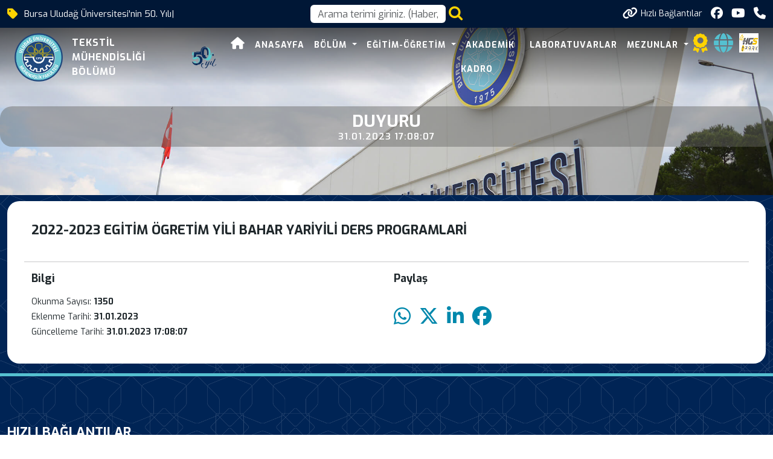

--- FILE ---
content_type: text/html; charset=utf-8
request_url: https://www.uludag.edu.tr/tekstil/2022-2023-egitim-ogretim-yili-bahar-yariyili-ders-programlari-12709
body_size: 20097
content:
<!DOCTYPE html>
<html lang="tr">
<head>
    <meta charset="utf-8" />
    <meta name="viewport" content="width=device-width, initial-scale=1.0" />
    <title>Bursa Uludağ Üniversitesi</title>

    <link rel="stylesheet" href="/lib/bootstrap/dist/css/bootstrap.min.css" />
    <link rel="stylesheet" href="/assets/css/staff-list.css" />

    <script src="https://code.jquery.com/jquery-3.7.1.js"></script>
    <script src="/assets/js/mobileApp.js"></script>
    <meta charset="utf-8">
    <meta name="viewport" content="width=device-width, initial-scale=1, shrink-to-fit=no">
    <meta name="description" content="">
    <meta name="author" content="Bursa Uludağ Üniversitesi Bilgi İşlem Daire Başkanlığı">
    <link rel="apple-touch-icon" sizes="57x57" href="https://www.uludag.edu.tr//images/icons/apple-icon-57x57.png">
    <link rel="apple-touch-icon" sizes="60x60" href="https://www.uludag.edu.tr//images/icons/apple-icon-60x60.png">
    <link rel="apple-touch-icon" sizes="72x72" href="https://www.uludag.edu.tr//images/icons/apple-icon-72x72.png">
    <link rel="apple-touch-icon" sizes="76x76" href="https://www.uludag.edu.tr//images/icons/apple-icon-76x76.png">
    <link rel="apple-touch-icon" sizes="114x114" href="https://www.uludag.edu.tr//images/icons/apple-icon-114x114.png">
    <link rel="apple-touch-icon" sizes="120x120" href="https://www.uludag.edu.tr//images/icons/apple-icon-120x120.png">
    <link rel="apple-touch-icon" sizes="144x144" href="https://www.uludag.edu.tr//images/icons/apple-icon-144x144.png">
    <link rel="apple-touch-icon" sizes="152x152" href="https://www.uludag.edu.tr//images/icons/apple-icon-152x152.png">
    <link rel="apple-touch-icon" sizes="180x180" href="https://www.uludag.edu.tr//images/icons/apple-icon-180x180.png">
    <link rel="icon" type="image/png" sizes="192x192" href="https://www.uludag.edu.tr//images/icons/android-icon-192x192.png">
    <link rel="icon" type="image/png" sizes="32x32" href="https://www.uludag.edu.tr//images/icons/favicon-32x32.png">
    <link rel="icon" type="image/png" sizes="96x96" href="https://www.uludag.edu.tr//images/icons/favicon-96x96.png">
    <link rel="icon" type="image/png" sizes="16x16" href="https://www.uludag.edu.tr//images/icons/favicon-16x16.png">
    <link rel="stylesheet" href="https://code.jquery.com/ui/1.13.3/themes/base/jquery-ui.css">
    <script src="https://code.jquery.com/ui/1.13.3/jquery-ui.js"></script>
    <link rel="preconnect" href="https://fonts.googleapis.com">
    <link rel="preconnect" href="https://fonts.gstatic.com" crossorigin>
    <link href="/assets/css/haberdetay/carditem.css" rel="stylesheet" />
    <link rel="stylesheet" href="https://cdnjs.cloudflare.com/ajax/libs/font-awesome/6.6.0/css/all.min.css" integrity="sha512-Kc323vGBEqzTmouAECnVceyQqyqdsSiqLQISBL29aUW4U/M7pSPA/gEUZQqv1cwx4OnYxTxve5UMg5GT6L4JJg==" crossorigin="anonymous" referrerpolicy="no-referrer" />
    <!-- Bootstrap core CSS -->
    <style type="text/css">
        #name {
            position: relative;
            z-index: 10000;
        }

        .ui-autocomplete {
            z-index: 101000 !important;
        }

        #auto-complete-app {
            /*width: 598px;*/
            display: flex;
            justify-content: center;
        }

        .nav > li > ul {
            display: none;
            position: absolute;
            left: 0;
            top: 100%;
            z-index: 1000;
        }

            .nav > li > ul > li > ul {
                left: 100%;
                top: 0;
                display: none;
            }

            .nav > li:hover > ul,
            .nav > li > ul > li:hover > ul {
                display: block;
            }

        .logo-container {
            display: flex;
            align-items: center;
        }

        .logo-text {
            display: flex;
            flex-direction: column;
            text-align: left;
            color: black;
            font-size: 16px;
            font-weight: bold;
            letter-spacing: 1px;
            padding-left: 15px;
        }

        .header-area .logo-text {
            color: white !important;
        }

        .background-header .logo-text {
            color: var(--kurumsal-mavi-3) !important;
        }

        .background-header .container {
            margin-top: 0px !important;
        }

        .header-area .container {
            margin-top: 6px;
        }

        .header-area nav .nav {
            margin-top: 0px !important;
        }

        @media (max-width: 767px) {
            .sub-header .left-content {
                display: none !important;
            }

            .container-fluid .logo-text {
                font-size: 12px;
            }

                .container-fluid .logo-text span {
                    color: var(--kurumsal-logo-mavi) !important;
                }

            .quick-links-text {
                display: none;
            }
        }

        #animated-50-yil {
            width: 0;
            opacity: 0;
            transition: all 1s ease-in-out;
        }

            #animated-50-yil.grow {
                width: 65px;
                opacity: 1;
                transform: scale(1);
                transform-origin: center;
            }

        .ui-menu {
            max-height: 500px !important;
            overflow-y: auto !important;
            overflow-x: hidden;
            width: inherit;
            z-index: 9999;
            pointer-events: auto;
            -webkit-overflow-scrolling: touch;
            touch-action: auto;
        }

            .ui-menu::-webkit-scrollbar {
                width: 10px;
            }

            .ui-menu::-webkit-scrollbar-thumb {
                background-color: darkgray;
                border-radius: 10px;
            }

            .ui-menu::-webkit-scrollbar-track {
                background: #f1f1f1;
            }

        @media only screen and (max-width: 768px) {


            .ui-menu {
                max-height: 50vh !important;
                overflow-y: auto !important;
            }
        }

        .disabled-item {
            pointer-events: none;
            opacity: 0.7;
        }
    </style>
    <!-- Additional CSS Files -->
    <link rel="stylesheet" href="/assets/css/fontawesome.css">
    <link rel="stylesheet" href="/assets/css/multi-level-menu.css">
    <link rel="stylesheet" href="/assets/css/templatemo-edu-meeting.css">
    <link rel="stylesheet" href="/assets/css/owl.css">
    <link rel="stylesheet" href="/assets/css/lightbox.css">
    <link rel="stylesheet" href="/assets/css/Birim/carousel.css">
    <link rel="stylesheet" href="/assets/css/footer.css">
    <link rel="stylesheet" href="/assets/css/mobileApp.css">
    <script async src="https://www.googletagmanager.com/gtag/js?id=G-591YE2V607"></script>
    <script>
        window.dataLayer = window.dataLayer || [];
        function gtag() { dataLayer.push(arguments); }
        gtag('js', new Date());
        gtag('config', 'G-591YE2V607');
    </script>
</head>
<body>
    <div class="sub-header">
        <div class="container">
            <div class="row">
                <div class="col-lg-5 col-md-12 lc">
                    <div class="left-content">
                        <i class='fa-solid fa-tag' style='font-size:20px;' title="50.Yılında hala genç"></i>
                        
<p class="top-banner-row"><span class="auto-type"></span></p>

<script type="text/javascript">
    try  {
    !function (t, s) { "object" == typeof exports && "undefined" != typeof module ? module.exports = s() : "function" == typeof define && define.amd ? define(s) : (t || self).Typed = s() }(this, function () {
        function t() { return t = Object.assign ? Object.assign.bind() : function (t) { for (var s = 1; s < arguments.length; s++) { var e = arguments[s]; for (var n in e) Object.prototype.hasOwnProperty.call(e, n) && (t[n] = e[n]) } return t }, t.apply(this, arguments) } var s = { strings: ["These are the default values...", "You know what you should do?", "Use your own!", "Have a great day!"], stringsElement: null, typeSpeed: 0, startDelay: 0, backSpeed: 0, smartBackspace: !0, shuffle: !1, backDelay: 700, fadeOut: !1, fadeOutClass: "typed-fade-out", fadeOutDelay: 500, loop: !1, loopCount: Infinity, showCursor: !0, cursorChar: "|", autoInsertCss: !0, attr: null, bindInputFocusEvents: !1, contentType: "html", onBegin: function (t) { }, onComplete: function (t) { }, preStringTyped: function (t, s) { }, onStringTyped: function (t, s) { }, onLastStringBackspaced: function (t) { }, onTypingPaused: function (t, s) { }, onTypingResumed: function (t, s) { }, onReset: function (t) { }, onStop: function (t, s) { }, onStart: function (t, s) { }, onDestroy: function (t) { } }, e = new (/*#__PURE__*/function () { function e() { } var n = e.prototype; return n.load = function (e, n, i) { if (e.el = "string" == typeof i ? document.querySelector(i) : i, e.options = t({}, s, n), e.isInput = "input" === e.el.tagName.toLowerCase(), e.attr = e.options.attr, e.bindInputFocusEvents = e.options.bindInputFocusEvents, e.showCursor = !e.isInput && e.options.showCursor, e.cursorChar = e.options.cursorChar, e.cursorBlinking = !0, e.elContent = e.attr ? e.el.getAttribute(e.attr) : e.el.textContent, e.contentType = e.options.contentType, e.typeSpeed = e.options.typeSpeed, e.startDelay = e.options.startDelay, e.backSpeed = e.options.backSpeed, e.smartBackspace = e.options.smartBackspace, e.backDelay = e.options.backDelay, e.fadeOut = e.options.fadeOut, e.fadeOutClass = e.options.fadeOutClass, e.fadeOutDelay = e.options.fadeOutDelay, e.isPaused = !1, e.strings = e.options.strings.map(function (t) { return t.trim() }), e.stringsElement = "string" == typeof e.options.stringsElement ? document.querySelector(e.options.stringsElement) : e.options.stringsElement, e.stringsElement) { e.strings = [], e.stringsElement.style.cssText = "clip: rect(0 0 0 0);clip-path:inset(50%);height:1px;overflow:hidden;position:absolute;white-space:nowrap;width:1px;"; var r = Array.prototype.slice.apply(e.stringsElement.children), o = r.length; if (o) for (var a = 0; a < o; a += 1)e.strings.push(r[a].innerHTML.trim()) } for (var u in e.strPos = 0, e.currentElContent = this.getCurrentElContent(e), e.currentElContent && e.currentElContent.length > 0 && (e.strPos = e.currentElContent.length - 1, e.strings.unshift(e.currentElContent)), e.sequence = [], e.strings) e.sequence[u] = u; e.arrayPos = 0, e.stopNum = 0, e.loop = e.options.loop, e.loopCount = e.options.loopCount, e.curLoop = 0, e.shuffle = e.options.shuffle, e.pause = { status: !1, typewrite: !0, curString: "", curStrPos: 0 }, e.typingComplete = !1, e.autoInsertCss = e.options.autoInsertCss, e.autoInsertCss && (this.appendCursorAnimationCss(e), this.appendFadeOutAnimationCss(e)) }, n.getCurrentElContent = function (t) { return t.attr ? t.el.getAttribute(t.attr) : t.isInput ? t.el.value : "html" === t.contentType ? t.el.innerHTML : t.el.textContent }, n.appendCursorAnimationCss = function (t) { var s = "data-typed-js-cursor-css"; if (t.showCursor && !document.querySelector("[" + s + "]")) { var e = document.createElement("style"); e.setAttribute(s, "true"), e.innerHTML = "\n        .typed-cursor{\n          opacity: 1;\n        }\n        .typed-cursor.typed-cursor--blink{\n          animation: typedjsBlink 0.7s infinite;\n          -webkit-animation: typedjsBlink 0.7s infinite;\n                  animation: typedjsBlink 0.7s infinite;\n        }\n        keyframes typedjsBlink{\n          50% { opacity: 0.0; }\n        }\n        -webkit-keyframes typedjsBlink{\n          0% { opacity: 1; }\n          50% { opacity: 0.0; }\n          100% { opacity: 1; }\n        }\n      ", document.body.appendChild(e) } }, n.appendFadeOutAnimationCss = function (t) { var s = "data-typed-fadeout-js-css"; if (t.fadeOut && !document.querySelector("[" + s + "]")) { var e = document.createElement("style"); e.setAttribute(s, "true"), e.innerHTML = "\n        .typed-fade-out{\n          opacity: 0;\n          transition: opacity .25s;\n        }\n        .typed-cursor.typed-cursor--blink.typed-fade-out{\n          -webkit-animation: 0;\n          animation: 0;\n        }\n      ", document.body.appendChild(e) } }, e }()), n = new (/*#__PURE__*/function () { function t() { } var s = t.prototype; return s.typeHtmlChars = function (t, s, e) { if ("html" !== e.contentType) return s; var n = t.substring(s).charAt(0); if ("<" === n || "&" === n) { var i; for (i = "<" === n ? ">" : ";"; t.substring(s + 1).charAt(0) !== i && !(1 + ++s > t.length);); s++ } return s }, s.backSpaceHtmlChars = function (t, s, e) { if ("html" !== e.contentType) return s; var n = t.substring(s).charAt(0); if (">" === n || ";" === n) { var i; for (i = ">" === n ? "<" : "&"; t.substring(s - 1).charAt(0) !== i && !(--s < 0);); s-- } return s }, t }());/*#__PURE__*/
        return function () { function t(t, s) { e.load(this, s, t), this.begin() } var s = t.prototype; return s.toggle = function () { this.pause.status ? this.start() : this.stop() }, s.stop = function () { this.typingComplete || this.pause.status || (this.toggleBlinking(!0), this.pause.status = !0, this.options.onStop(this.arrayPos, this)) }, s.start = function () { this.typingComplete || this.pause.status && (this.pause.status = !1, this.pause.typewrite ? this.typewrite(this.pause.curString, this.pause.curStrPos) : this.backspace(this.pause.curString, this.pause.curStrPos), this.options.onStart(this.arrayPos, this)) }, s.destroy = function () { this.reset(!1), this.options.onDestroy(this) }, s.reset = function (t) { void 0 === t && (t = !0), clearInterval(this.timeout), this.replaceText(""), this.cursor && this.cursor.parentNode && (this.cursor.parentNode.removeChild(this.cursor), this.cursor = null), this.strPos = 0, this.arrayPos = 0, this.curLoop = 0, t && (this.insertCursor(), this.options.onReset(this), this.begin()) }, s.begin = function () { var t = this; this.options.onBegin(this), this.typingComplete = !1, this.shuffleStringsIfNeeded(this), this.insertCursor(), this.bindInputFocusEvents && this.bindFocusEvents(), this.timeout = setTimeout(function () { 0 === t.strPos ? t.typewrite(t.strings[t.sequence[t.arrayPos]], t.strPos) : t.backspace(t.strings[t.sequence[t.arrayPos]], t.strPos) }, this.startDelay) }, s.typewrite = function (t, s) { var e = this; this.fadeOut && this.el.classList.contains(this.fadeOutClass) && (this.el.classList.remove(this.fadeOutClass), this.cursor && this.cursor.classList.remove(this.fadeOutClass)); var i = this.humanizer(this.typeSpeed), r = 1; !0 !== this.pause.status ? this.timeout = setTimeout(function () { s = n.typeHtmlChars(t, s, e); var i = 0, o = t.substring(s); if ("^" === o.charAt(0) && /^\^\d+/.test(o)) { var a = 1; a += (o = /\d+/.exec(o)[0]).length, i = parseInt(o), e.temporaryPause = !0, e.options.onTypingPaused(e.arrayPos, e), t = t.substring(0, s) + t.substring(s + a), e.toggleBlinking(!0) } if ("`" === o.charAt(0)) { for (; "`" !== t.substring(s + r).charAt(0) && (r++, !(s + r > t.length));); var u = t.substring(0, s), p = t.substring(u.length + 1, s + r), c = t.substring(s + r + 1); t = u + p + c, r-- } e.timeout = setTimeout(function () { e.toggleBlinking(!1), s >= t.length ? e.doneTyping(t, s) : e.keepTyping(t, s, r), e.temporaryPause && (e.temporaryPause = !1, e.options.onTypingResumed(e.arrayPos, e)) }, i) }, i) : this.setPauseStatus(t, s, !0) }, s.keepTyping = function (t, s, e) { 0 === s && (this.toggleBlinking(!1), this.options.preStringTyped(this.arrayPos, this)); var n = t.substring(0, s += e); this.replaceText(n), this.typewrite(t, s) }, s.doneTyping = function (t, s) { var e = this; this.options.onStringTyped(this.arrayPos, this), this.toggleBlinking(!0), this.arrayPos === this.strings.length - 1 && (this.complete(), !1 === this.loop || this.curLoop === this.loopCount) || (this.timeout = setTimeout(function () { e.backspace(t, s) }, this.backDelay)) }, s.backspace = function (t, s) { var e = this; if (!0 !== this.pause.status) { if (this.fadeOut) return this.initFadeOut(); this.toggleBlinking(!1); var i = this.humanizer(this.backSpeed); this.timeout = setTimeout(function () { s = n.backSpaceHtmlChars(t, s, e); var i = t.substring(0, s); if (e.replaceText(i), e.smartBackspace) { var r = e.strings[e.arrayPos + 1]; e.stopNum = r && i === r.substring(0, s) ? s : 0 } s > e.stopNum ? (s--, e.backspace(t, s)) : s <= e.stopNum && (e.arrayPos++, e.arrayPos === e.strings.length ? (e.arrayPos = 0, e.options.onLastStringBackspaced(), e.shuffleStringsIfNeeded(), e.begin()) : e.typewrite(e.strings[e.sequence[e.arrayPos]], s)) }, i) } else this.setPauseStatus(t, s, !1) }, s.complete = function () { this.options.onComplete(this), this.loop ? this.curLoop++ : this.typingComplete = !0 }, s.setPauseStatus = function (t, s, e) { this.pause.typewrite = e, this.pause.curString = t, this.pause.curStrPos = s }, s.toggleBlinking = function (t) { this.cursor && (this.pause.status || this.cursorBlinking !== t && (this.cursorBlinking = t, t ? this.cursor.classList.add("typed-cursor--blink") : this.cursor.classList.remove("typed-cursor--blink"))) }, s.humanizer = function (t) { return Math.round(Math.random() * t / 2) + t }, s.shuffleStringsIfNeeded = function () { this.shuffle && (this.sequence = this.sequence.sort(function () { return Math.random() - .5 })) }, s.initFadeOut = function () { var t = this; return this.el.className += " " + this.fadeOutClass, this.cursor && (this.cursor.className += " " + this.fadeOutClass), setTimeout(function () { t.arrayPos++, t.replaceText(""), t.strings.length > t.arrayPos ? t.typewrite(t.strings[t.sequence[t.arrayPos]], 0) : (t.typewrite(t.strings[0], 0), t.arrayPos = 0) }, this.fadeOutDelay) }, s.replaceText = function (t) { this.attr ? this.el.setAttribute(this.attr, t) : this.isInput ? this.el.value = t : "html" === this.contentType ? this.el.innerHTML = t : this.el.textContent = t }, s.bindFocusEvents = function () { var t = this; this.isInput && (this.el.addEventListener("focus", function (s) { t.stop() }), this.el.addEventListener("blur", function (s) { t.el.value && 0 !== t.el.value.length || t.start() })) }, s.insertCursor = function () { this.showCursor && (this.cursor || (this.cursor = document.createElement("span"), this.cursor.className = "typed-cursor", this.cursor.setAttribute("aria-hidden", !0), this.cursor.innerHTML = this.cursorChar, this.el.parentNode && this.el.parentNode.insertBefore(this.cursor, this.el.nextSibling))) }, t }()
    });
    var myArray = [];
        myArray.push("Bursa Uluda&#x11F; &#xDC;niversitesi&#x27;nin 50. Y&#x131;l&#x131;");

    //# sourceMappingURL=typed.umd.js.map
    var typed = new Typed(".auto-type", {
        strings: ["Öğrenci Dostu Üniversite", "Araştırma Üniversitesi", "Bursa Uludağ Üniversitesi'nin 50. Yılı"],
        strings: myArray,
        typeSpeed: 50,
        backSpeed: 20,
        loop: true
    });
    }
    catch(e){
        console.log(e);
    }
</script>


                    </div>
                </div>
                <div class="col-lg-2 col-sm-2 mid-content" onclick="openSearch()">

                    <input type="text"
                           id="notname"
                           name="NotName"
                           tabindex="1"
                           class="form-control"
                           placeholder="Arama terimi giriniz. (Haber, Duyuru, Personel, Etkinlik vb.)"
                           aria-label="Arama kutusu"
                           onclick="openSearch()">
                    <a style="padding-left:5px;">
                        <i class="fa fa-search fa-2x" style="cursor:pointer"
                           onclick="openSearch()" id="btnSearch"></i>
                    </a>
                </div>
                <div class="col-lg-5 col-md-12">
                    <div class="right-icons">
                        <ul>
                                <li class="">
                                    <a class="d-flex" href="#" title="H&#x131;zl&#x131; Ba&#x11F;lant&#x131;lara Git" onclick="scrollToQL()">
                                        <i class="fa-solid fa-link"></i>
                                        <span style="font-size: 14px; padding-left:5px;" class="quick-links-text">H&#x131;zl&#x131; Ba&#x11F;lant&#x131;lar</span>
                                    </a>
                                </li>
                            
        <li>
            <a href="https://www.facebook.com/uludagtekstil" target="_blank" class="logo-link">

                <i class="fa-brands fa-facebook"></i>
            </a>

        </li>
        <li>
            <a href="https://www.youtube.com/channel/UCMSDAYecTa6GZurbdyinsvA" target="_blank" class="logo-link">

                <i class="fa-brands fa-youtube"></i>
            </a>

        </li>
<li class="scroll-to-section d-lg-none">
    <a><i class="fa fa-search d-block d-lg-none" style="cursor:pointer; font-size:25px;" onclick="openSearch()" id="btnSearch"></i></a>
</li>
<li class="">
    <a><i class="fa-solid fa-phone" onclick="scrollToFooter()"></i></a>
</li>
                        </ul>
                    </div>
                </div>
            </div>
        </div>
    </div>
    <!-- ***** Header Area Start ***** -->
    <header class="header-area header-sticky">
        <div class="container">
            <div class="row">
                <div class="col-12">
                    <nav class="navbar navbar-expand-lg">
                        <!-- ***** Logo Start ***** -->

                        <div class="container-fluid">
                                <div class="logo-container d-flex align-items-center">
            <a href="/tr/tekstil">
                <img src="https://uludag.edu.tr/dosyalar/tekstil/birimlogo/20250102165401193logo_muhendislik.png" class="float-left birim-logo-size" alt="Logo">
            </a>
        <a href="/tr/tekstil">
            <div class="logo-text">
                    <span>TEKSTİL MÜHENDİSLİĞİ</span>

                    <span>BÖLÜMÜ</span>

            </div>
        </a>
            <a class="navbar-brand logo float-left d-none d-sm-block" style="margin-left:20px;" href="/50yil">
                <img src="https://www.uludag.edu.tr/images/defaults/50yil.svg" alt="50. Yıl Logosu"
                     class="float-left" id="animated-50-yil" />
            </a>
    </div>


                            
<style>
    @media screen and (min-width: 992px) {

        .sub {
            -webkit-box-shadow: 0 0 20px 10px rgba(0, 0, 0, 0.2);
            box-shadow: 0 0 20px 10px rgba(0, 0, 0, 0.2);
        }

        .sub-sub {
            -webkit-box-shadow: 0 0 20px 10px rgba(0, 0, 0, 0.35);
            box-shadow: 0 0 20px 10px rgba(0, 0, 0, 0.35);
        }

        .sub-sub-sub {
            -webkit-box-shadow: 0 0 20px 10px rgba(0, 0, 0, 0.45);
            box-shadow: 0 0 20px 10px rgba(0, 0, 0, 0.45);
        }

        .sub-sub-sub-sub {
            -webkit-box-shadow: 0 0 20px 10px rgba(0, 0, 0, 0.55);
            box-shadow: 0 0 20px 10px rgba(0, 0, 0, 0.55);
        }

        .marginl-10-lg {
            margin-left: 10px;
        }
    }

    @media (max-width:992px) {
        .marginl-10-lg {
            margin: 10px 0px 10px 0px;
        }
    }
</style>
    <button class="navbar-toggler" type="button" data-bs-toggle="collapse" data-bs-target="#main_nav" aria-expanded="false" aria-label="Toggle navigation">
        <span class="navbar-toggler-icon"></span>
    </button>
    <div class="collapse navbar-collapse" id="main_nav">
        <ul class="navbar-nav">
        </ul>
        <ul class="navbar-nav ms-auto">
                <li class="nav-item"><a href="/"class="nav-link"><i class="fa-solid fa-house" style="font-size:20px;"></i></a></li>

                <li class="nav-item dropdown">
                        <a class="nav-link " href="https://uludag.edu.tr/tr/tekstil" target="_self">Anasayfa </a>
                </li>
                <li class="nav-item dropdown">
                        <a class="nav-link dropdown-toggle" data-bs-toggle="dropdown" href="#" target=" _blank "> B&#xF6;l&#xFC;m </a>
                        <ul class="submenu dropdown-menu sub">
                                <li class="nav-item dropdown">
                                    <a class="dropdown-item" href="/tekstil/tanitim-13125" target="_self" style=" ">Tan&#x131;t&#x131;m</a>
                                </li>
                                <li class="nav-item dropdown">
                                    <a class="dropdown-item" href="/tekstil/uzgorumuz-ve-ozgorevimiz-13119" target="_self" style=" ">Uzg&#xF6;r&#xFC;m&#xFC;z &amp; &#xD6;zg&#xF6;revimiz</a>
                                </li>
                                <li class="nav-item dropdown">
                                    <a class="dropdown-item" href="/tekstil/egitim-amaclari-13121" target="_self" style=" ">E&#x11F;itim Ama&#xE7;lar&#x131;</a>
                                </li>
                                <li class="nav-item dropdown">
                                    <a class="dropdown-item" href="/tekstil/program-ciktilari-13120" target="_self" style=" ">Program &#xC7;&#x131;kt&#x131;lar&#x131;</a>
                                </li>
                                <li class="nav-item dropdown">
                                    <a class="dropdown-item" href="/tekstil/danisma-kurulu-13122" target="_self" style=" ">Dan&#x131;&#x15F;ma Kurulu</a>
                                </li>
                                <li class="nav-item dropdown">
                                    <a class="dropdown-item" href="/tekstil/komisyonlar-13123" target="_self" style=" ">Komisyonlar</a>
                                </li>

                        </ul>
                </li>
                <li class="nav-item dropdown">
                        <a class="nav-link dropdown-toggle" data-bs-toggle="dropdown" href="#" target=" _blank "> E&#x11F;itim-&#xD6;&#x11F;retim </a>
                        <ul class="submenu dropdown-menu sub">
                                <li class="nav-item dropdown">
                                    <a class="dropdown-item" href="#" target="_blank" style=" ">Lisans</a>
                                        <ul class="submenu dropdown-menu sub-sub">
                                                <li>
                                                    <a class="dropdown-item" href="/tekstil/lisans-ders-plani-13126" target="_self" style=" ">Lisans - Ders Plan&#x131;</a>
                                                </li>
                                                <li>
                                                    <a class="dropdown-item" href="https://bilgipaketi.uludag.edu.tr/Programlar/Detay/346?AyID=31" target="_blank" style=" ">Lisans - Bologna Bilgi Paketi &amp; Ders Katalo&#x11F;u</a>
                                                </li>
                                                <li>
                                                    <a class="dropdown-item" href="/tekstil/danisman-listesi-13158" target="_self" style=" ">Dan&#x131;&#x15F;man Listesi</a>
                                                </li>
                                        </ul>
                                </li>
                                <li class="nav-item dropdown">
                                    <a class="dropdown-item" href="#" target="_blank" style=" ">Y&#xFC;ksek Lisans</a>
                                        <ul class="submenu dropdown-menu sub-sub">
                                                <li>
                                                    <a class="dropdown-item" href="/tekstil/yuksek-lisans-tanitim-13148" target="_self" style=" ">Y&#xFC;ksek Lisans - Tan&#x131;t&#x131;m</a>
                                                </li>
                                                <li>
                                                    <a class="dropdown-item" href="/tekstil/yuksek-lisans-ders-plani-13149" target="_self" style=" ">Y&#xFC;ksek Lisans - Ders Plan&#x131;</a>
                                                </li>
                                                <li>
                                                    <a class="dropdown-item" href="https://bilgipaketi.uludag.edu.tr/Programlar/Detay/723?AyID=31" target="_blank" style=" ">Y&#xFC;ksek Lisans - Bologna Bilgi Paketi &amp; Ders Katalo&#x11F;u</a>
                                                </li>
                                        </ul>
                                </li>
                                <li class="nav-item dropdown">
                                    <a class="dropdown-item" href="#" target="_blank" style=" ">Doktora</a>
                                        <ul class="submenu dropdown-menu sub-sub">
                                                <li>
                                                    <a class="dropdown-item" href="/tekstil/doktora-tanitim-13151" target="_self" style=" ">Doktora - Tan&#x131;t&#x131;m</a>
                                                </li>
                                                <li>
                                                    <a class="dropdown-item" href="/tekstil/doktora-ders-plani-13150" target="_self" style=" ">Doktora - Ders Plan&#x131;</a>
                                                </li>
                                                <li>
                                                    <a class="dropdown-item" href="https://bilgipaketi.uludag.edu.tr/Programlar/Detay/740?AyID=31" target="_blank" style=" ">Doktora - Bologna Bilgi Paketi &amp; Ders Katalo&#x11F;u</a>
                                                </li>
                                                <li>
                                                    <a class="dropdown-item" href="https://bilgipaketi.uludag.edu.tr/Programlar/Detay/1651?AyID=31" target="_blank" style=" ">B&#xFC;t&#xFC;nle&#x15F;ik Doktora - Bologna Bilgi Paketi &amp; Ders Katalo&#x11F;u</a>
                                                </li>
                                        </ul>
                                </li>

                        </ul>
                </li>
                <li class="nav-item dropdown">
                        <a class="nav-link " href="/tekstil/akademik-kadro-13124" target="_self">Akademik Kadro </a>
                </li>
                <li class="nav-item dropdown">
                        <a class="nav-link " href="/tekstil/laboratuvarlar-13133" target="_self">Laboratuvarlar </a>
                </li>
                <li class="nav-item dropdown">
                        <a class="nav-link dropdown-toggle" data-bs-toggle="dropdown" href="#" target=" _blank "> Mezunlar </a>
                        <ul class="submenu dropdown-menu sub">
                                <li class="nav-item dropdown">
                                    <a class="dropdown-item" href="/tekstil/mezun-sayilari-13134" target="_self" style=" ">Mezun Say&#x131;lar&#x131;</a>
                                </li>
                                <li class="nav-item dropdown">
                                    <a class="dropdown-item" href="/tekstil/doktora-tezleri-13135" target="_self" style=" ">Doktora Tezleri</a>
                                </li>
                                <li class="nav-item dropdown">
                                    <a class="dropdown-item" href="/tekstil/yuksek-lisans-tezleri-13136" target="_self" style=" ">Y&#xFC;ksek Lisans Tezleri</a>
                                </li>
                                <li class="nav-item dropdown">
                                    <a class="dropdown-item" href="/tekstil/mezun-basari-hikayeleri-82637" target="_self" style=" ">Mezun Ba&#x15F;ar&#x131; Hikayeleri</a>
                                </li>
                                <li class="nav-item dropdown">
                                    <a class="dropdown-item" href="https://docs.google.com/forms/d/e/1FAIpQLScySw_rVMipfVCZEqnRLgJiXG9p2D1QYlBvlBmdm2F75ZfmNw/viewform" target="_blank" style=" ">Yeni Mezun, Mezun ve &#x130;&#x15F;veren Anketleri</a>
                                </li>

                        </ul>
                </li>

            <li>
                <a href="/kalite/akredite-olmus-bolum-program-bilgileri-59581">
                    <i class="fa-solid fa-award  fa-2x" style="color:var(--kurumsal-logo-sari)"></i>
                </a>
            </li>

            <li class="marginl-10-lg">
                <a href="https://internet.uludag.edu.tr/" title="İnternete Giriş">
                    <i class="fa-solid fa-globe fa-2x" style="color:var(--kurumsal-logo-turkuaz)"></i>
                </a>
            </li>
            <li class="marginl-10-lg">
                <a href="https://uludag.edu.tr/butad-hgs-park-87448" title="HGS">
                    <img src="/assets/images/hgslogoikon.png" width="32" height="32" alt="HGS" />
                </a>
            </li>
        </ul>
    </div> <!-- navbar-collapse.// -->
<script src="https://ajax.googleapis.com/ajax/libs/jquery/3.7.1/jquery.min.js"></script>

<script>
    $(document).ready(function(){
      $('.dropdown-item a').on("click", function(e){
        $(this).next('ul').toggle();
        e.stopPropagation();
        e.preventDefault();
      });
    });
</script>
                        </div> <!-- container-fluid.// -->
                    </nav>
                    <!-- ***** Menu End ***** -->
                </div>
            </div>
        </div>
    </header>
    <div class="row mx-0">
        <main role="main" class="pb-0 px-0">
            
<link href="/assets/css/haberdetay/imageslide.css" rel="stylesheet" />
<link href="/assets/css/haberdetay/carditem.css" rel="stylesheet" />
<link href="/assets/css/haberdetay/share.css" rel="stylesheet" />
<script src="/lib/jquery/dist/jquery.min.js"></script>
<style type="text/css">
    .fancybox-image {
        z-index: -1;
    }
</style>
<script src="https://cdn.jsdelivr.net/npm/@fancyapps/ui@5.0.17/dist/fancybox/fancybox.umd.js"></script>
<link rel="stylesheet" href="https://cdn.jsdelivr.net/npm/@fancyapps/ui@5.0.17/dist/fancybox/fancybox.css" />

    <section class="heading-page header-text" id="top">
        <div class="container">
            <div class="row " style="background-color: rgba(94, 93, 92, 0.45);  border-radius:20px;">
                <div class="col-lg-12 py-2">
                    <h3 style="text-transform:uppercase; font-weight:bold; color:white;" class=""> Duyuru</h3>
                        <h6>31.01.2023 17:08:07</h6>

                </div>
            </div>
        </div>
    </section>
    <section class="meetings-page pb-3" id="meetings">
        <div class="container">
            <div class="row">
                <div class="col-lg-12">
                    <div class="row">
                        <div class="col-lg-12">
                            <div class="meeting-single-item">
                                <div class="thumb">
                                    <div class="price">
                                    </div>
                                </div>
                                <div class="down-content " style="border-top-right-radius: 20px;border-top-left-radius: 20px; padding-top:35px ;">
                                        <h4 id="ContentHeader" style="text-transform:uppercase; font-weight:bold;">2022-2023 Egitim &#xD6;gretim Yili Bahar Yariyili Ders Programlari</h4>
                                    <div class="content-data" style="overflow:hidden;">
                                        
                                    </div>
                                    <div class="row">
                                    </div>

                                    <br />
                                    <div class="row">
                                        <hr />

                                        <div class="col-lg-6">
                                            <div class="hours">
                                                <h5>Bilgi</h5>
                                                <p>
                                                    Okunma Say&#x131;s&#x131;: <strong>1350</strong>
                                                    <br />
                                                    Eklenme Tarihi:<strong> 31.01.2023 </strong>
                                                    <br />
                                                    G&#xFC;ncelleme Tarihi:<strong> 31.01.2023 17:08:07 </strong>

                                                </p>
                                            </div>
                                        </div>

                                        <div class="col-lg-6">
                                            <h5>Payla&#x15F;</h5>

                                            <div class="social-share">
                                                <a href="#" onclick="shareOnWhatsApp()" class="whatsapp"><i class="fab fa-whatsapp fa-2x"></i></a>
                                                <a href="#" onclick="shareOnTwitter()" class="twitter"><i class="fab fa-x-twitter fa-2x"></i></a>
                                                <a href="#" onclick="shareOnLinkedIn()" class="linkedin"><i class="fab fa-linkedin fa-2x"></i></a>
                                                <a href="#" onclick="shareOnFacebook()" class="facebook"><i class="fab fa-facebook fa-2x"></i></a>
                                            </div>
                                        </div>
                                    </div>
                                </div>
                            </div>
                        </div>
                    </div>
                </div>
            </div>
            <div class="row">
                <style>
    .announcement-list {
        position: relative;
        height: 490px;
        overflow: hidden;
    }

    .announcement-item {
        height: 88px;
        display: flex;
        position: relative;
    }

    .fixed {
        z-index: 10;
    }

    #sliding-announcement-container {
        position: absolute;
        width: 100%;
    }

    .announcement-item a {
        min-height: 0px;
    }
</style>
    <script src="https://code.jquery.com/jquery-3.7.1.min.js"></script>
    <script>
        $(document).ready(function () {
            var $slidingAnnouncementContainer = $('#sliding-announcement-container');
            var intervalTime = 2500;
            var itemHeight = $('.announcement-item').first().outerHeight(true);

            // # of unfixed announcements (Status != 6)
            var totalUnfixedItems = $slidingAnnouncementContainer.children('li').length;

            // # of fixed announcements (Status == 6)
            var fixedItemsCount = $('#fixed-announcement-container').children('li').length;

            var spaceForUnFixedItems = 5 - fixedItemsCount;

            if (totalUnfixedItems > spaceForUnFixedItems) {
                function slideAnnouncements() {
                    var $firstSlidingItem = $slidingAnnouncementContainer.find('li:first');

                    if (!$slidingAnnouncementContainer.is(':animated')) {
                        $slidingAnnouncementContainer.animate({
                            marginTop: -itemHeight
                        }, 800, 'easeInOutCubic', function () {
                            $firstSlidingItem.appendTo($slidingAnnouncementContainer);
                            $slidingAnnouncementContainer.css('marginTop', 0);
                        });
                    }
                }
                setInterval(slideAnnouncements, intervalTime);
            }
        });
    </script>

                <style>
    .announcement-list {
        position: relative;
        height: 490px;
        overflow: hidden;
    }

    .announcement-item {
        height: 88px;
        display: flex;
        position: relative;
    }

    .fixed {
        z-index: 10;
    }

    #sliding-announcement-container {
        position: absolute;
        width: 100%;
    }

    .announcement-item a {
        min-height: 0px;
    }
</style>
    <script src="https://code.jquery.com/jquery-3.7.1.min.js"></script>
    <script>
        $(document).ready(function () {
            var $slidingAnnouncementContainer = $('#sliding-announcement-container');
            var intervalTime = 2500;
            var itemHeight = $('.announcement-item').first().outerHeight(true);

            // # of unfixed announcements (Status != 6)
            var totalUnfixedItems = $slidingAnnouncementContainer.children('li').length;

            // # of fixed announcements (Status == 6)
            var fixedItemsCount = $('#fixed-announcement-container').children('li').length;

            var spaceForUnFixedItems = 5 - fixedItemsCount;

            if (totalUnfixedItems > spaceForUnFixedItems) {
                function slideAnnouncements() {
                    var $firstSlidingItem = $slidingAnnouncementContainer.find('li:first');

                    if (!$slidingAnnouncementContainer.is(':animated')) {
                        $slidingAnnouncementContainer.animate({
                            marginTop: -itemHeight
                        }, 800, 'easeInOutCubic', function () {
                            $firstSlidingItem.appendTo($slidingAnnouncementContainer);
                            $slidingAnnouncementContainer.css('marginTop', 0);
                        });
                    }
                }
                setInterval(slideAnnouncements, intervalTime);
            }
        });
    </script>

                <div class="col-lg-6 col-md-12">
                </div>
            </div>
        </div>

    </section>

<script src="/lib/jquery/dist/jquery.min.js"></script>

<script type="text/javascript">

    $(document).ready(function () {
        let element = document.getElementById("top");
        try {
            var json = "https://www.uludag.edu.tr/images/defaults/haber-arkaplan.jpg";
            // console.log(json);
            var resg = json.toString().replaceAll("\\", "//");
            // console.log(resg);
            var url = resg.replaceAll("dosyalar", "/dosyalar")
            element.style.backgroundImage = "url(" + url + ")";
            element.style.backgroundRepeat = "no-repeat";
            element.style.backgroundPosition = "center";
        }
        catch (err) {
            console.log(err);
        //     element.style.backgroundImage = "url(https://www.uludag.edu.tr/assets/images/buu_giris.jpg)";
         }

    });
</script>
<script>
    Fancybox.bind('[data-fancybox="gallery"]', {
        Slideshow: {
            playOnStart: true,
        },
    });
</script>
<script>
    document.title = "2022-2023 Egitim \u00D6gretim Yili Bahar Yariyili Ders Programlari"
</script>

<script src="/assets/js/share.js"></script>
<script>
    document.querySelectorAll("table").forEach(table => {
      table.classList.add("table", "table-responsive");
    });
</script>
        </main>
    </div>
    <div id="myOverlay"
         class="overlay"
         role="dialog"
         aria-modal="true"
         aria-hidden="true"
         style="display:none; position:fixed; top:0; left:0; width:100%; height:100%;
            background-color:rgba(0,0,0,0.6); z-index:9999;">
        <span class="closebtn"
              onclick="closeSearch()"
              title="Kapat"
              aria-label="Kapat"
              style="position:absolute; top:10px; right:20px; font-size:30px; cursor:pointer;">×</span>

        <div class="container overlay-content"
             style="position:relative; top:20%; margin:auto; background:white;
                padding:0px; width:90%; max-width:600px; border-radius:8px;">
            <div class="autocomplete text-center">
                <div class="ui-widget">
                    <input id="name" type="text" aria-label="Arama" aria-autocomplete="list" aria-controls="ui-id-1" />
                    <div id="live-region" aria-live="polite" class="sr-only"></div>
                </div>
            </div>
        </div>
    </div>

    <section id="pageQL">
        
<style>
    .flex {
        display: flex;
    }
</style>
    <section class="contact-us" id="contact">
        <div class="container mt-5">
            <div class="row">
                <div class="col-lg-12">
                    <div class="section-heading">
                        <h2>H&#x131;zl&#x131; Ba&#x11F;lant&#x131;lar</h2>
                    </div>
                    <!-- Tab buttons -->

                    <div class="col-lg-12">
                            <div class="row tab-content ac-kapa H&#x131;zl&#x131; Ba&#x11F;lant&#x131;lar" id="All" style="display:flex">
                                    <div class="col-6 col-sm-6 col-md-3 col-lg-2 mb-4">
                                        <a href="https://uludag.edu.tr/oidb/akademik-takvim-69873" class="box d-flex flex-column align-items-center justify-content-center">
                                            <i class="fa-solid fa-solid fa-school fa-2x icon"></i>
                                            <span>Akademik Takvim</span>
                                        </a>
                                    </div>
                                    <div class="col-6 col-sm-6 col-md-3 col-lg-2 mb-4">
                                        <a href="/tekstil/2025-2026-egitim-ogretim-yili-bahar-yariyili-ders-programlari-91420" class="box d-flex flex-column align-items-center justify-content-center">
                                            <i class="fa-solid fa-regular fa-calendar-days fa-2x icon"></i>
                                            <span>Ders Programlar&#x131;</span>
                                        </a>
                                    </div>
                                    <div class="col-6 col-sm-6 col-md-3 col-lg-2 mb-4">
                                        <a href="https://uludag.edu.tr/tekstil/2025-2026-egitim-ogretim-yili-guz-yariyili-sinav-programlari-89449" class="box d-flex flex-column align-items-center justify-content-center">
                                            <i class="fa-solid fa-regular fa-calendar-days fa-2x icon"></i>
                                            <span>S&#x131;nav Programlar&#x131;</span>
                                        </a>
                                    </div>
                                    <div class="col-6 col-sm-6 col-md-3 col-lg-2 mb-4">
                                        <a href="/tekstil/formlar-ve-dilekceler-13140" class="box d-flex flex-column align-items-center justify-content-center">
                                            <i class="fa-solid fa-regular fa-clipboard fa-2x icon"></i>
                                            <span>Formlar ve Dilek&#xE7;eler</span>
                                        </a>
                                    </div>
                                    <div class="col-6 col-sm-6 col-md-3 col-lg-2 mb-4">
                                        <a href="https://uludag.edu.tr/telefon" class="box d-flex flex-column align-items-center justify-content-center">
                                            <i class="fa-solid fa-solid fa-phone fa-2x icon"></i>
                                            <span>Telefon Rehberi</span>
                                        </a>
                                    </div>
                                    <div class="col-6 col-sm-6 col-md-3 col-lg-2 mb-4">
                                        <a href="https://uludag.edu.tr/kutuphane" class="box d-flex flex-column align-items-center justify-content-center">
                                            <i class="fa-solid fa-solid fa-building-columns fa-2x icon"></i>
                                            <span>K&#xFC;t&#xFC;phane</span>
                                        </a>
                                    </div>
                                    <div class="col-6 col-sm-6 col-md-3 col-lg-2 mb-4">
                                        <a href="https://uludag.edu.tr/tekstil/cift-anadal-yandal-76467" class="box d-flex flex-column align-items-center justify-content-center">
                                            <i class="fa-solid fa-solid fa-check-double fa-2x icon"></i>
                                            <span>&#xC7;ift Anadal &amp; Yandal</span>
                                        </a>
                                    </div>
                                    <div class="col-6 col-sm-6 col-md-3 col-lg-2 mb-4">
                                        <a href="/tekstil/erasmus-76711" class="box d-flex flex-column align-items-center justify-content-center">
                                            <i class="fa-solid fa-solid fa-globe fa-2x icon"></i>
                                            <span>Erasmus</span>
                                        </a>
                                    </div>
                                    <div class="col-6 col-sm-6 col-md-3 col-lg-2 mb-4">
                                        <a href="/tekstil/mudek-76712" class="box d-flex flex-column align-items-center justify-content-center">
                                            <i class="fa-solid fa-regular fa-circle-check fa-2x icon"></i>
                                            <span>M&#xDC;DEK</span>
                                        </a>
                                    </div>
                                    <div class="col-6 col-sm-6 col-md-3 col-lg-2 mb-4">
                                        <a href="tekstil/kariyer-kosesi-13139" class="box d-flex flex-column align-items-center justify-content-center">
                                            <i class="fa-solid fa-solid fa-user-graduate fa-2x icon"></i>
                                            <span>Kariyer K&#xF6;&#x15F;esi</span>
                                        </a>
                                    </div>
                                    <div class="col-6 col-sm-6 col-md-3 col-lg-2 mb-4">
                                        <a href="https://uludag.edu.tr/tekstil/anketler-13165" class="box d-flex flex-column align-items-center justify-content-center">
                                            <i class="fa-solid fa-regular fa-comments fa-2x icon"></i>
                                            <span>Anketler</span>
                                        </a>
                                    </div>
                                    <div class="col-6 col-sm-6 col-md-3 col-lg-2 mb-4">
                                        <a href="https://www.uludag.edu.tr/eduroam" class="box d-flex flex-column align-items-center justify-content-center">
                                            <i class="fa-solid fa-solid fa-wifi fa-2x icon"></i>
                                            <span>Eduroam</span>
                                        </a>
                                    </div>
                                    <div class="col-6 col-sm-6 col-md-3 col-lg-2 mb-4">
                                        <a href="/tekstil/2024-2025-yaz-okulu-ders-programi-85453" class="box d-flex flex-column align-items-center justify-content-center">
                                            <i class="fa-solid fa-solid fa-sun fa-2x icon"></i>
                                            <span>Yaz Okulu</span>
                                        </a>
                                    </div>
                                    <div class="col-6 col-sm-6 col-md-3 col-lg-2 mb-4">
                                        <a href="/tekstil/hgs-park-sistemi-90832" class="box d-flex flex-column align-items-center justify-content-center">
                                            <i class="fa-solid fa-solid fa-car fa-2x icon"></i>
                                            <span>HGS</span>
                                        </a>
                                    </div>
                            </div>
                    </div>
                </div>
            </div>
        </div>
        <br />
        <br />
    </section>
<script type="text/javascript">
    $(document).ready(function () {
      $('#All').css({ 'display': 'flex' });
      });
</script>
<script src="/assets/js/hizli-link-tabs.js"></script>
    </section>
    <footer id="pageFooter" class="new_footer_area bg_color">
        <div class="new_footer_top">
    <div class="container">
        <div class="row">
            <div class="col-lg-3 col-md-6 col-sm-6 col-xs-6">
                    <div class="f_widget social-widget pl_70 wow fadeInLeft" data-wow-delay="0.8s" style="visibility: visible; animation-delay: 0.8s; animation-name: fadeInLeft;">
        <h3 class="f-title f_600 t_color f_size_18">&#x130;leti&#x15F;im:</h3>
        <div class="">
            <i class="fa-solid fa-location-dot"></i> Bursa Uluda&#x11F; &#xDC;niversitesi, M&#xFC;hendislik Fak&#xFC;ltesi, Tekstil M&#xFC;hendisli&#x11F;i B&#xF6;l&#xFC;m&#xFC;, G&#xF6;r&#xFC;kle Kamp&#xFC;s&#xFC;, 16059, Nil&#xFC;fer, BURSA<br />
            <i class="fa-solid fa-square-phone" style="font-size:1.2em;"></i>
                <a href="/telefon">0 (224) 294 20 41</a>
            <br />
            <i class="fa-solid fa-envelope"></i> <a href="mailto:tekstil@uludag.edu.tr">tekstil@uludag.edu.tr</a>
            <br />
            <i class="fa-solid fa-map-pin"></i> Harita:<br />
            <iframe src="https://www.google.com/maps/embed?pb=!1m18!1m12!1m3!1d3046.247242818243!2d28.87359451522624!3d40.225804675153256!2m3!1f0!2f0!3f0!3m2!1i1024!2i768!4f13.1!3m3!1m2!1s0x14ca1107bbe9dd09%3A0x5d9f35b63ebf1ae3!2zVWx1ZGHEnyDDnG5pdmVyc2l0ZXNpIFRla3N0aWwgTcO8aGVuZGlzbGnEn2kgQsO2bMO8bcO8!5e0!3m2!1str!2str!4v1554361746085!5m2!1str!2str"
                    width="300"
                    height="200"
                    style="border:0;"
                    allowfullscreen=""
                    loading="lazy"
                    referrerpolicy="no-referrer-when-downgrade"
                    title="Bursa Uluda&#x11F; &#xDC;niversitesi, M&#xFC;hendislik Fak&#xFC;ltesi, Tekstil M&#xFC;hendisli&#x11F;i B&#xF6;l&#xFC;m&#xFC;, G&#xF6;r&#xFC;kle Kamp&#xFC;s&#xFC;, 16059, Nil&#xFC;fer, BURSA">
            </iframe>
        </div>
    </div>

            </div>

            <div class="col-lg-3 col-md-6 col-sm-6 col-xs-12">
                <div class="f_widget about-widget pl_70 wow fadeInLeft" data-wow-delay="0.6s"
                     style="visibility: visible; animation-delay: 0.6s; animation-name: fadeInLeft;">
                    <h3 class="f-title f_600 t_color f_size_18">Yard&#x131;mc&#x131; Ba&#x11F;lant&#x131;lar</h3>
                    <ul class="list-unstyled f_list">
                            <li><a href="https://unisis.uludag.edu.tr/">UN&#x130;S&#x130;S</a></li>
                            <li><a href="https://ukey.uludag.edu.tr/">UKEY</a></li>
                    </ul>
                </div>
            </div>
            <div class="col-lg-3 col-md-6 col-sm-6 col-xs-6">
                <div class="f_widget about-widget pl_70 wow fadeInLeft" data-wow-delay="0.6s"
                     style="visibility: visible; animation-delay: 0.6s; animation-name: fadeInLeft;">
                    <h3 class="f-title f_600 t_color f_size_18"><br /></h3>
                    <ul class="list-unstyled f_list">
                            <li><a href="https://avesis.uludag.edu.tr/">AVES&#x130;S</a></li>
                            <li><a href="https://www.instagram.com/uludagutmt/">BU&#xDC; Tekstil M&#xFC;hendisli&#x11F;i Toplulu&#x11F;u</a></li>
                    </ul>
                </div>
            </div>

            <div class="col-lg-3 col-md-6 col-sm-6 col-xs-12">
                <div class="f_widget about-widget pl_70 wow fadeInLeft" data-wow-delay="0.6s" style="visibility: visible; animation-delay: 0.6s; animation-name: fadeInLeft;">
                    <h3 class="f-title f_600 t_color f_size_18">D&#x131;&#x15F; Ba&#x11F;lant&#x131;lar</h3>
                    <div class="d-flex d-flex-ext flex-wrap" style="gap: 10px;">
                            <div class="d-flex d-flex-ext justify-content-center custom-item" style="padding-top: 10px; align-items: center;">
                                <a href="https://www.autex.org/members-quick-list" title="AUTEX" target="_blank">
                                    <img src="https://www.uludag.edu.tr/dosyalar/tekstil/Index_Images/Logo_Autex_2025.jpg" class="img-responsive" alt="AUTEX" />
                                </a>
                            </div>
                    </div>
                </div>
            </div>
        </div>
    </div>
</div>

<style>
    .custom-item {
        width: 48%;
    }

    @media (min-width: 768px) {
        .custom-item {
            width: 32%;
        }
    }

    @media (min-width: 1200px) {
        .custom-item {
            width: 30%;
        }
    }

    @media (min-width: 768px) {
        .d-flex-ext {
            justify-content: flex-start !important;
            
        }

            .d-flex-ext > .custom-item {
                margin-right: 0 !important;
                
            }

        .d-flex-ext {
            gap: 10px !important;
            
        }

            .d-flex-ext:nth-child(3n + 1) {
                justify-content: center !important;
            }
    }

    /* Küçük ekranlarda satır başına iki öğe uygular */
    .f_list {
        display: flex;
        flex-wrap: wrap;
        gap: 10px;
        padding-left: 0;
    }

        .f_list li {
            width: 48%;
            list-style: none;
        }

    @media (min-width: 768px) {
        .f_list li {
            width: 100%;
        }
    }
</style>
        <div class="footer_bottom">
            <div class="container">
                <div class="mobil-portal-links">
                    <!-- Google Play Rozeti -->
                    <div class="store-badge-container">
                        <a href="https://play.google.com/store/apps/details?id=com.mobile.uludag" target="_blank" class="store-badge-link android-only">
                            <img src="/assets/images/google-play-tr.webp" alt="Google Play üzerinden hemen indirin" title="Google Play üzerinden hemen indirin">
                        </a>
                        <div class="qr-tooltip">
                            <img src="/assets/images/qr_google_play_buu.png" alt="Google Play QR Kod">
                            <span>Telefon kameranızla tarayın</span>
                        </div>
                    </div>

                    <!-- App Store Rozeti -->
                    <div class="store-badge-container">
                        <a href="https://apps.apple.com/tr/app/bursa-uludağ-üniversitesi/id6745051750?l=tr" target="_blank" class="store-badge-link ios-only">
                            <img src="/assets/images/app-store-tr.webp" alt="App Store üzerinden hemen indirin" title="App Store üzerinden hemen indirin">
                        </a>
                        <div class="qr-tooltip">
                            <img src="/assets/images/qr_app_store_buu.png" alt="App Store QR Kod">
                            <span>Telefon kameranızla tarayın</span>
                        </div>
                    </div>
                </div>
                <div class="row align-items-center">
                    <div class="col-lg-12">
                        <p class="mb-0 f_400">© BU&#xDC; Bilgi &#x130;&#x15F;lem Daire Ba&#x15F;kanl&#x131;&#x11F;&#x131; 2025- . T&#xFC;m haklar&#x131; sakl&#x131;d&#x131;r.</p>
                    </div>
                </div>
            </div>
        </div>
    </footer>
    <script src="https://cdn.jsdelivr.net/npm/bootstrap@5.3.3/dist/js/bootstrap.bundle.min.js" integrity="sha384-YvpcrYf0tY3lHB60NNkmXc5s9fDVZLESaAA55NDzOxhy9GkcIdslK1eN7N6jIeHz" crossorigin="anonymous"></script>
 <script>
        (function (d) {
            var s = d.createElement("script");
            s.setAttribute("data-account", "I7NGQzWXrr");
            s.setAttribute("src", "https://cdn.userway.org/widget.js");
            (d.body || d.head).appendChild(s);
        })(document)
    </script>
    <script>
                document.addEventListener("DOMContentLoaded", function () {
            const logo = document.getElementById("animated-50-yil");

            setTimeout(() => {
                logo.classList.add("grow");
            }, 1000);
        });

    </script>
    <script>
        $(function () {

            $(document).keydown(function (event) {
                if (event.key === "Escape") {
                    closeSearch();
                }
            });

            function closeSearch() {
                $('#myOverlay').hide();
                $('#name').val('');
            }

            $('#name').on("focus", function () {
                $('#myOverlay').show();
                $(this).autocomplete("search", "");
            });

            $('#name').on("blur", function () {
                closeSearch();
            });
              var currentLang = 'tr';
        $("#name").autocomplete({
            delay: 500,
            ignoreCase: false,
            minLength: 0,
            source: function (request, response) {
                if (request.term.length < 3) {
                    let items = [];
                    if (currentLang === "en") {
                        items = [
                            { entityType: 4, value: "ACADEMIC CALENDAR", icon: "fa-solid fa-calendar-days", slug: "/en/oidb/akademik-takvim-69873", breadCrumb: "" },
                            { entityType: 4, value: "UNISIS", icon: "fa-solid fa-clipboard-user", slug: "https://unisis.uludag.edu.tr/", breadCrumb: "" },
                            { entityType: 4, value: "UKEY", icon: "fa-solid fa-graduation-cap", slug: "https://ukey.uludag.edu.tr/", breadCrumb: "" },
                            { entityType: 4, value: "HOSPITAL APPOINTMENT", icon: "fa-solid fa-circle-h", slug: "https://hastarandevu.uludag.edu.tr/MiaHbysRandevu", breadCrumb: "" },
                            { entityType: 4, value: "MEAL MENUS", icon: "fa-solid fa-utensils", slug: "/yemek", breadCrumb: "" },
                            { entityType: 4, value: "DEPARTMENT OF STUDENT AFFAIRS", icon: "fa-solid fa-school", slug: "/en/oidb", breadCrumb: "" },
                            { entityType: 4, value: "PROF. DR. FUAT SEZGIN CENTRAL LIBRARY", icon: "fa-solid fa-book-open-reader", slug: "/en/kutuphane", breadCrumb: "" },
                            { entityType: 4, value: "PHONE BOOK", icon: "fa-solid fa-square-phone", slug: "/telefon", breadCrumb: "" },
                        ];
                    } else {
                        items = [
                            { entityType: 4, value: "AKADEMİK TAKVİM", icon: "fa-solid fa-calendar-days", slug: "/oidb/akademik-takvim-69873", breadCrumb: "" },
                            { entityType: 4, value: "UNİSİS-ÖĞRENCİ OTOMASYONU", icon: "fa-solid fa-clipboard-user", slug: "https://unisis.uludag.edu.tr/", breadCrumb: "" },
                            { entityType: 4, value: "UKEY", icon: "fa-solid fa-graduation-cap", slug: "https://ukey.uludag.edu.tr/", breadCrumb: "" },
                            { entityType: 4, value: "HASTANE RANDEVU", icon: "fa-solid fa-circle-h", slug: "https://hastarandevu.uludag.edu.tr/MiaHbysRandevu", breadCrumb: "" },
                            { entityType: 4, value: "YEMEK MENÜLERİ", icon: "fa-solid fa-utensils", slug: "/yemek", breadCrumb: "" },
                            { entityType: 4, value: "ÖĞRENCİ İŞLERİ DAİRE BAŞKANLIĞI", icon: "fa-solid fa-school", slug: "/oidb", breadCrumb: "" },
                            { entityType: 4, value: "PROF. DR. FUAT SEZGİN MERKEZ KÜTÜPHANESİ", icon: "fa-solid fa-book-open-reader", slug: "/kutuphane", breadCrumb: "" },
                            { entityType: 4, value: "TELEFON REHBERİ", icon: "fa-solid fa-square-phone", slug: "/telefon", breadCrumb: "" },
                        ];
                    }
                    response(items);
                     updateLiveRegion(items);
                } else {
                    $.ajax({
                       type: "GET",
                        url: '/home/AutoComplete',
                        data: { term: request.term, lang: 'tr' },
                        contentType: "application/json",
                        dataType: "json",
                            success: function (result) {
                                   response(result);
                                    updateLiveRegion(result);
                               }
                           });
                       }
                   },
            autoFocus: true,
                         focus: function (event, ui) {
            $("#live-region").text(ui.item.value); // Odak değiştikçe okunur
        },
            html: true,
                select: function (event, ui) {
            if (ui.item.slug) {
                window.location.href = ui.item.slug; // Enter ile sayfaya gider
                }
            },
            open: function () {
                $("ul.ui-menu").width($(this).innerWidth());
                $("ul.ui-menu").css('max-height', '500px');
            }
        }).autocomplete("instance")._renderItem = function (ul, item) {
                //console.log(item);
                if (item.entityType === 2) {
                                const slug = item.slug && item.slug.trim() !== "" ? item.slug : "javascript:void(0)";
            const isDisabled = slug === "javascript:void(0)";
            return $("<li>")
                .append(
                    "<a href='" + slug + "' " + (isDisabled ? "class='disabled-item'" : "") + ">" +
                        "<div class='autocomplete-item'>" +
                            "<span class='autocomplete-icon'><img height='64' src='" + item.photoURL + "'/></span>" +
                            "<span class='autocomplete-text'>" + item.value + "</span><br>" +
                            "<span class='autocomplete-breadcrumb'>" + item.breadCrumb + "</span>" +
                            "<span class='autocomplete-arrow'></span>" +
                        "</div>" +
                    "</a>"
                )              
                .appendTo(ul);
                }
                else if (item.entityType === 1) {
                    return $("<li>")
                        .append("<div class='autocomplete-item'><span class='autocomplete-icon'><img height='64' src='" + item.logo
                            + "'/></span><span class='autocomplete-text'>" + item.value
                            + "</span><br><span class='autocomplete-breadcrumb'>" + item.breadCrumb
                            + "</span><span class='autocomplete-arrow'></span></div>")
                        .appendTo(ul);
                }
                else if (item.entityType === 3 && item.pastEvent && item.pastEvent !== "") {
                    return $("<li>")
                        .append("<div class='autocomplete-item'><span class='autocomplete-icon'><i class='" + item.icon
                            + "'></i></span><span class='autocomplete-text'>"
                            + "(" + item.pastEvent + ") " + item.value
                            + "</span><br><span class='autocomplete-breadcrumb'>" + item.breadCrumb
                            + "</span><span class='autocomplete-arrow'></span></div>")
                        .appendTo(ul);
                }
                else if (item.entityType === 4){
                    return $("<li>")
                        .append("<div class='autocomplete-item'><span class='autocomplete-icon'><i class='" + item.icon
                            + "'></i></span><span class='autocomplete-text'>" + item.value
                            + "</span><br><span class='autocomplete-breadcrumb'>" + item.breadCrumb
                            + "</span><span class='autocomplete-arrow'></span></div>")
                        .appendTo(ul);
                }
                else {
                    return $("<li>")
                        .append("<div class='autocomplete-item'><span class='autocomplete-icon'><i class='" + item.icon
                            + "'></i></span><span class='autocomplete-text'>" + item.value
                            + "</span><br><span class='autocomplete-breadcrumb'>" + item.breadCrumb
                            + "</span><span class='autocomplete-arrow'></span></div>")
                        .appendTo(ul);
                }
            };
            $("#name").on("focus", function () {
                $(this).autocomplete("search", "");
            });
            $(document).on('mousewheel DOMMouseScroll', '.ui-menu', function (event) {
                var scrollTop = this.scrollTop;
                var scrollHeight = this.scrollHeight;
                var height = $(this).innerHeight();
                var delta = event.originalEvent.wheelDelta || -event.originalEvent.detail;

                if ((delta > 0 && scrollTop === 0) || (delta < 0 && scrollTop + height >= scrollHeight)) {
                    event.preventDefault();
                }
            });
        });
            
                document.getElementById("notname").addEventListener("keydown", function (e) {
            if (e.key === "Enter") {
                e.preventDefault();
                openSearch();
            }
            });
                  function updateLiveRegion(list) {
            if (Array.isArray(list) && list.length > 0) {
                let combined = list.map(x => x.value).join(', ');
                $("#live-region").text(combined);
            } else {
                $("#live-region").text("Sonuç bulunamadı");
            }
        }
                function openSearch() {
            const overlay = document.getElementById("myOverlay");
            overlay.style.display = "block";
            overlay.setAttribute("aria-hidden", "false");
            document.body.style.overflow = "hidden";

            // Odağı içteki input'a ver
            const innerInput = document.getElementById("name");
            innerInput.focus();
        }
    </script>
    <script src="/assets/js/search.js"></script>
    <script src="/assets/js/isotope.min.js"></script>
    <script src="/assets/js/owl-carousel.js"></script>
    <script src="/assets/js/lightbox.js"></script>
    <script src="/assets/js/tabs.js"></script>
    <script src="/assets/js/video.js"></script>
    <script src="/assets/js/slick-slider.js"></script>
    <script src="/assets/js/custom.js"></script>
    <script src="/assets/js/counter.js"></script>
    <script src="/assets/js/multi-level-menu.js"></script>
    <script src="/assets/js/section.js"></script>
    <style>

        * {
            box-sizing: border-box;
        }

        .openBtn {
            border: none;
            padding: 10px 15px;
            font-size: 20px;
            cursor: pointer;
        }

            .openBtn:hover {
                background: #bbb;
            }

        .overlay {
            height: 100%;
            width: 100%;
            display: none;
            position: fixed;
            z-index: 100000;
            top: 0;
            left: 0;
            background-color: rgb(0,0,0);
            background-color: rgba(0,0,0, 0.5);
        }

        .overlay-content {
            position: relative;
            top: 20%;
            width: 80%;
            text-align: center;
            margin-top: 30px;
            margin: auto;
        }

        .overlay .closebtn {
            position: absolute;
            top: 20px;
            right: 45px;
            font-size: 60px;
            cursor: pointer;
            color: white;
        }

            .overlay .closebtn:hover {
                color: #ccc;
            }

        .overlay input[type=text] {
            padding: 15px;
            font-size: 17px;
            border: none;
            width: 100%;
            background: white;
        }

            .overlay input[type=text]:hover {
                background: #f1f1f1;
            }

        .overlay button {
            float: left;
            width: 20%;
            padding: 15px;
            background: #ddd;
            font-size: 17px;
            border: none;
            cursor: pointer;
        }

            .overlay button:hover {
                background: #bbb;
            }
    </style>
    <script>
        function openSearch() {
            document.getElementById("myOverlay").style.display = "block";
            document.getElementById("name").focus();
        }

        function closeSearch() {
            document.getElementById("myOverlay").style.display = "none";
        }
    </script>
    <script>
        //according to loftblog tut
        $('.nav li:first').addClass('active');

        var showSection = function showSection(section, isAnimate) {
            var
                direction = section.replace(/#/, ''),
                reqSection = $('.section').filter('[data-section="' + direction + '"]'),
                reqSectionPos = reqSection.offset().top - 0;

            if (isAnimate) {
                $('body, html').animate({
                    scrollTop: reqSectionPos
                },
                    800);
            } else {
                $('body, html').scrollTop(reqSectionPos);
            }

        };

        var checkSection = function checkSection() {
            $('.section').each(function () {
                var
                    $this = $(this),
                    topEdge = $this.offset().top - 80,
                    bottomEdge = topEdge + $this.height(),
                    wScroll = $(window).scrollTop();
                if (topEdge < wScroll && bottomEdge > wScroll) {
                    var
                        currentId = $this.data('section'),
                        reqLink = $('a').filter('[href*=\\#' + currentId + ']');
                    reqLink.closest('li').addClass('active').
                        siblings().removeClass('active');
                }
            });
        };

        $('.main-menu, .responsive-menu, .scroll-to-section').on('click', 'a', function (e) {
            e.preventDefault();
            showSection($(this).attr('href'), true);
        });

        $(window).scroll(function () {
            checkSection();
        });
    </script>
    <script>
        window.onscroll = function () {
            toggleScrollButton();
        };

        function toggleScrollButton() {
            const button = document.getElementById("scrollToTopBtn");
            if (document.body.scrollTop > 100 || document.documentElement.scrollTop > 100) {
                button.style.display = "block";
            } else {
                button.style.display = "none";
            }
        }

        function scrollToTop() {
            window.scrollTo({
                top: 0,
                behavior: "smooth"
            });
        }
        function scrollToFooter() {
            const footerElement = document.getElementById("pageFooter");
            footerElement.scrollIntoView({ behavior: "smooth" });
        }

        function scrollToQL() {
            const footerElement = document.getElementById("pageQL");
            footerElement.scrollIntoView({ behavior: "smooth" });
        }
    </script>
    <button id="scrollToTopBtn" class="scroll-to-top" onclick="scrollToTop()" style="display: none;">
        <i class="fa-solid fa-chevron-up"></i>
    </button>

    
</body>
</html>


--- FILE ---
content_type: text/css
request_url: https://www.uludag.edu.tr/assets/css/haberdetay/imageslide.css
body_size: 2067
content:

* {
    box-sizing: border-box;
}

.row > .column {
    padding: 5px 3px;
}

.row:after {
    content: "";
    display: table;
    clear: both;
}

.column {
    padding: 2px 2px;
}

/* The Modal (background) */
.modal {
    display: none;
    position: fixed;
    z-index: 9999999999;
    padding-top: 100px;
    left: 0;
    top: 0;
    width: 100%;
    height: 100%;
    overflow: auto;
    background-color: black;
}

/* Modal Content */
.modal-content {
    position: relative;
    background-color: #fefefe;
    margin: auto;
    padding: 0;
    width: 90%;
    max-width: 1200px;
}

/* The Close Button */
.close {
    color: white;
    position: absolute;
    top: 10px;
    right: 25px;
    font-size: 35px;
    font-weight: bold;
}

    .close:hover,
    .close:focus {
        color: #999;
        text-decoration: none;
        cursor: pointer;
    }

.cursor {
    cursor: pointer;
}

/* Next & previous buttons */
.prev,
.next {
    cursor: pointer;
    position: absolute;
    top: 50%;
    width: auto;
    padding: 16px;
    margin-top: -50px;
    color: white;
    font-weight: bold;
    font-size: 20px;
    transition: 0.6s ease;
    border-radius: 0 3px 3px 0;
    user-select: none;
    -webkit-user-select: none;
}

/* Position the "next button" to the right */
.next {
    right: 0;
    border-radius: 3px 0 0 3px;
}

    /* On hover, add a black background color with a little bit see-through */
    .prev:hover,
    .next:hover {
        background-color: rgba(0, 0, 0, 0.8);
    }

/* Number text (1/3 etc) */
.numbertext {
    color: #f2f2f2;
    font-size: 12px;
    padding: 8px 12px;
    position: absolute;
    top: 0;
}
/*
img {
    margin-bottom: -4px;
    min-width:50%;
}*/

.caption-container {
    text-align: center;
    background-color: black;
    padding: 2px 16px;
    color: white;
}

.demo {
    opacity: 0.6;
}
    .active,
    .demo:hover {
        opacity: 1;
    }

img.hover-shadow {
    transition: 0.25s;
}

.hover-shadow:hover {
    box-shadow: 0 8px 12px 0 rgba(0, 0, 0, 0.3), 0 10px 28px 0 rgba(0, 0, 0, 0.19);
}
